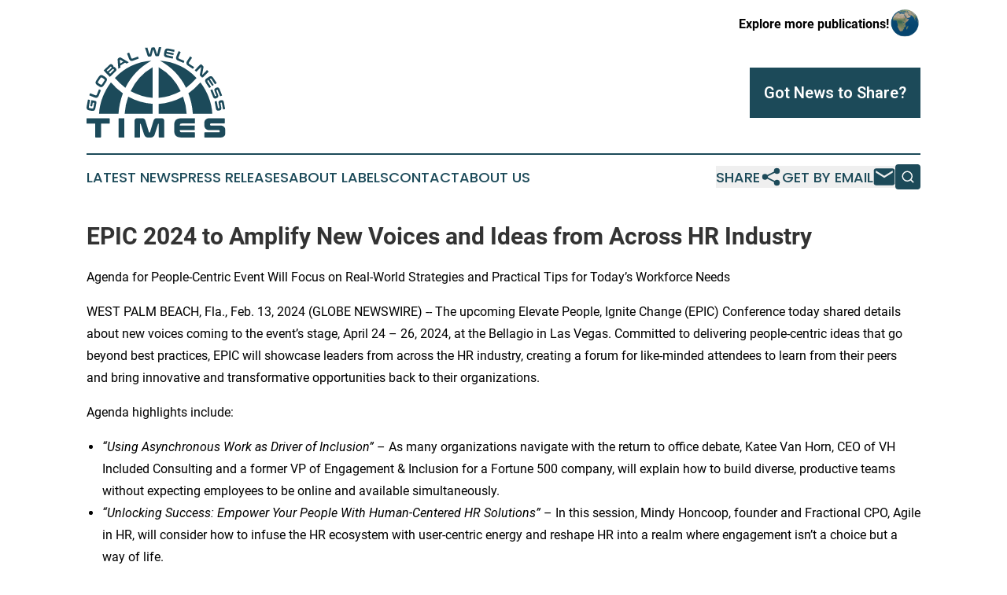

--- FILE ---
content_type: image/svg+xml
request_url: https://cdn.newsmatics.com/agp/sites/globalwellnesstimes-logo-1.svg
body_size: 13853
content:
<?xml version="1.0" encoding="UTF-8" standalone="no"?>
<svg
   xmlns:dc="http://purl.org/dc/elements/1.1/"
   xmlns:cc="http://creativecommons.org/ns#"
   xmlns:rdf="http://www.w3.org/1999/02/22-rdf-syntax-ns#"
   xmlns:svg="http://www.w3.org/2000/svg"
   xmlns="http://www.w3.org/2000/svg"
   xmlns:sodipodi="http://sodipodi.sourceforge.net/DTD/sodipodi-0.dtd"
   xmlns:inkscape="http://www.inkscape.org/namespaces/inkscape"
   id="Layer_1"
   data-name="Layer 1"
   viewBox="0 0 347.15845 224.99844"
   version="1.1"
   sodipodi:docname="GlobalWellnessTimes-logo-b14-SVG_cropped.svg"
   width="347.15845"
   height="224.99844"
   inkscape:version="0.92.3 (2405546, 2018-03-11)">
  <metadata
     id="metadata63">
    <rdf:RDF>
      <cc:Work
         rdf:about="">
        <dc:format>image/svg+xml</dc:format>
        <dc:type
           rdf:resource="http://purl.org/dc/dcmitype/StillImage" />
      </cc:Work>
    </rdf:RDF>
  </metadata>
  <sodipodi:namedview
     pagecolor="#ffffff"
     bordercolor="#666666"
     borderopacity="1"
     objecttolerance="10"
     gridtolerance="10"
     guidetolerance="10"
     inkscape:pageopacity="0"
     inkscape:pageshadow="2"
     inkscape:window-width="640"
     inkscape:window-height="480"
     id="namedview61"
     showgrid="false"
     inkscape:zoom="0.96212014"
     inkscape:cx="173.57344"
     inkscape:cy="112.51844"
     inkscape:window-x="0"
     inkscape:window-y="0"
     inkscape:window-maximized="0"
     inkscape:current-layer="Layer_1" />
  <defs
     id="defs4">
    <style
       id="style2">.cls-1{fill:#1c4a5a;}</style>
  </defs>
  <path
     class="cls-1"
     d="m 3.3884431,131.2 a 0.75,0.75 0 0 1 1,-0.69 l 3.67,0.67 a 0.75,0.75 0 0 1 0.65,1 l -2.9,15.7 c -0.51,2.72 0.09,3.51 2.91,4 l 4.3599999,0.81 c 2.82,0.52 3.66,0 4.16,-2.73 l 1.85,-10 c 0.17,-0.94 -0.14,-1.35 -1.18,-1.55 l -1.84,-0.34 c -0.32,-0.06 -0.47,0 -0.52,0.33 l -1.55,8.36 a 0.72,0.72 0 0 1 -1,0.67 l -2.82,-0.52 a 0.73,0.73 0 0 1 -0.6599999,-1 l 2.4199999,-13.09 a 0.84,0.84 0 0 1 1.11,-0.77 l 7.62,1.41 c 3.5,0.65 4.53,2.29 4.06,4.83 l -2.37,12.78 c -1.19,6.43 -3.89,8.45 -9.91,7.34 l -5.3899999,-1 c -6,-1.11 -7.80999997,-4 -6.62999997,-10.39 z"
     id="path6"
     inkscape:connector-curvature="0"
     style="fill:#1c4a5a" />
  <path
     class="cls-1"
     d="m 8.6584431,115.32 a 0.75,0.75 0 0 1 1.08,-0.46 l 11.5799999,4.67 c 2.66,1.07 3.59,0.72 4.63,-1.85 l 4.8,-11.93 a 0.75,0.75 0 0 1 1.09,-0.49 l 3.46,1.39 a 0.76,0.76 0 0 1 0.45,1.11 l -4.92,12.14 c -2.44,6.06 -5.5,7.51 -11.17,5.22 L 7.5384431,120.24 a 0.73,0.73 0 0 1 -0.45,-1.08 z"
     id="path8"
     inkscape:connector-curvature="0"
     style="fill:#1c4a5a" />
  <path
     class="cls-1"
     d="m 30.278443,74.16 c 3.63,-5.43 6.91,-6.23 12,-2.83 l 4.56,3 c 5.09,3.39 5.62,6.73 2,12.17 l -5.52,8.27 c -3.63,5.43 -6.91,6.22 -12,2.83 l -4.56,-3 c -5.09,-3.4 -5.62,-6.74 -2,-12.17 z m 3.89,18.41 c 2.41,1.61 3.39,1.46 4.93,-0.85 l 5.26,-7.9 c 1.54,-2.3 1.3,-3.27 -1.11,-4.88 l -3.81,-2.54 c -2.42,-1.61 -3.37,-1.44 -4.91,0.86 l -5.27,7.9 c -1.53,2.31 -1.32,3.25 1.09,4.86 z"
     id="path10"
     inkscape:connector-curvature="0"
     style="fill:#1c4a5a" />
  <path
     class="cls-1"
     d="m 56.828443,44.45 c 3.2,-3.07 5.63,-3 8.1,-0.4 l 1.06,1.1 a 4.66,4.66 0 0 1 1.38,4.15 4.53,4.53 0 0 1 4.28,1.5 l 1.25,1.31 c 2.37,2.46 2.9,5 -0.13,8 l -13.88,13.33 a 0.84,0.84 0 0 1 -1.35,0 l -14.13,-14.75 a 0.84,0.84 0 0 1 0,-1.35 z m -3.67,16 8.89,-8.54 c 1,-1 1.07,-1.69 0.41,-2.38 l -0.64,-0.67 c -0.69,-0.71 -1.39,-0.66 -2.28,0.2 l -8.73,8.39 c -0.19,0.18 -0.17,0.38 0,0.59 z m 2.82,2.94 2.5,2.6 c 0.22,0.23 0.4,0.23 0.58,0.05 l 8.76,-8.41 c 0.89,-0.86 1,-1.56 0.27,-2.29 l -0.71,-0.74 c -0.71,-0.73 -1.47,-0.75 -2.51,0.25 z"
     id="path12"
     inkscape:connector-curvature="0"
     style="fill:#1c4a5a" />
  <path
     class="cls-1"
     d="m 81.458443,26.33 c 1.62,-1 2.85,-1.13 5.08,0.15 l 18.289997,10.58 c 0.51,0.28 0.61,0.63 0.07,1 l -4.11,2.55 a 0.8,0.8 0 0 1 -0.939997,0.06 l -3.62,-2.14 -11.74,7.3 0.34,4.18 a 0.78,0.78 0 0 1 -0.47,0.81 l -4.22,2.62 c -0.51,0.32 -0.78,0.08 -0.83,-0.49 l -1.53,-21 c -0.19,-2.55 0.52,-3.63 1.79,-4.42 z m 2.61,14.59 7.93,-4.93 -7.95,-4.7 a 0.38,0.38 0 0 0 -0.42,0 l -0.13,0.09 a 0.43,0.43 0 0 0 -0.21,0.39 z"
     id="path14"
     inkscape:connector-curvature="0"
     style="fill:#1c4a5a" />
  <path
     class="cls-1"
     d="m 105.82844,13.78 a 0.75,0.75 0 0 1 1.07,0.48 l 4.4,11.69 c 1,2.69 1.9,3.14 4.49,2.16 l 12,-4.54 a 0.74,0.74 0 0 1 1.09,0.47 l 1.32,3.49 a 0.75,0.75 0 0 1 -0.51,1.08 l -12.26,4.62 c -6.11,2.3 -9.24,1 -11.4,-4.7 l -4.61,-12.22 a 0.74,0.74 0 0 1 0.49,-1.07 z"
     id="path16"
     inkscape:connector-curvature="0"
     style="fill:#1c4a5a" />
  <path
     class="cls-1"
     d="m 151.65844,1.21 c 0.29,0 0.42,0.11 0.52,0.43 l 5.17,16.1 c 0,0.16 0.1,0.22 0.23,0.22 h 0.16 c 0.06,0 0.15,-0.07 0.21,-0.23 l 3.84,-14.77 a 2.45,2.45 0 0 1 2.6,-2.19 l 3.76,-0.14 a 2.57,2.57 0 0 1 2.94,2 l 5,14.45 c 0.07,0.16 0.16,0.22 0.26,0.22 h 0.16 c 0.09,0 0.19,-0.07 0.25,-0.23 l 3.84,-16.42 a 0.5,0.5 0 0 1 0.53,-0.47 l 5.15,-0.18 c 0.38,0 0.43,0.36 0.35,0.85 l -5.07,18.79 c -0.62,2.29 -1.36,2.89 -2.7,2.93 l -4.45,0.16 c -1.4,0 -2.12,-0.5 -2.87,-2.73 l -4.7,-13.73 c 0,-0.16 -0.07,-0.22 -0.2,-0.22 h -0.13 c -0.12,0 -0.18,0.07 -0.21,0.23 l -3.77,14 c -0.62,2.28 -1.27,2.88 -2.67,2.93 l -4.33,0.15 c -1.62,0.06 -2.37,-0.42 -3.12,-2.72 l -6.11,-18.4 c -0.18,-0.47 -0.13,-0.85 0.22,-0.87 z"
     id="path18"
     inkscape:connector-curvature="0"
     style="fill:#1c4a5a" />
  <path
     class="cls-1"
     d="m 219.22844,6.45 a 0.73,0.73 0 0 1 0.65,1 l -0.73,3.5 a 0.73,0.73 0 0 1 -1,0.67 l -13.67,-2.82 c -2.68,-0.56 -3.54,0 -4.11,2.73 l 16.88,3.48 a 0.73,0.73 0 0 1 0.65,1 l -0.6,2.87 a 0.71,0.71 0 0 1 -1,0.65 l -16.89,-3.49 c -0.6,2.93 -0.06,3.79 2.65,4.35 l 13.67,2.83 a 0.7,0.7 0 0 1 0.64,1 l -0.72,3.5 a 0.73,0.73 0 0 1 -1,0.64 l -13.76,-2.84 c -6.4,-1.32 -8.37,-4.07 -7.13,-10.06 l 1.11,-5.37 c 1.24,-6 4.14,-7.73 10.53,-6.41 z"
     id="path20"
     inkscape:connector-curvature="0"
     style="fill:#1c4a5a" />
  <path
     class="cls-1"
     d="m 234.55844,11.69 a 0.73,0.73 0 0 1 0.44,1.08 l -4.81,11.53 c -1.1,2.64 -0.77,3.58 1.79,4.65 l 11.88,5 a 0.74,0.74 0 0 1 0.47,1.09 l -1.44,3.44 a 0.75,0.75 0 0 1 -1.11,0.44 l -12.08,-5 c -6,-2.52 -7.44,-5.59 -5.08,-11.24 l 5,-12.05 a 0.75,0.75 0 0 1 1.09,-0.45 z"
     id="path22"
     inkscape:connector-curvature="0"
     style="fill:#1c4a5a" />
  <path
     class="cls-1"
     d="m 263.08844,25.63 a 0.75,0.75 0 0 1 0.25,1.15 l -6.83,10.46 c -1.57,2.4 -1.41,3.38 0.91,4.9 l 10.78,7 a 0.75,0.75 0 0 1 0.27,1.16 l -2,3.13 a 0.75,0.75 0 0 1 -1.17,0.22 l -11,-7.16 c -5.47,-3.57 -6.3,-6.84 -3,-12 l 7.14,-10.94 a 0.73,0.73 0 0 1 1.14,-0.24 z"
     id="path24"
     inkscape:connector-curvature="0"
     style="fill:#1c4a5a" />
  <path
     class="cls-1"
     d="m 290.64844,46.24 c 1.88,1.86 1.82,2.56 1.46,4.54 l -3.13,17.13 a 0.47,0.47 0 0 0 0.12,0.43 l 0.18,0.18 c 0.13,0.13 0.25,0.11 0.4,-0.05 l 11,-11.1 a 0.73,0.73 0 0 1 1.17,0 l 2.83,2.81 a 0.74,0.74 0 0 1 0,1.17 l -12.43,12.53 c -2.13,2.15 -3.46,1.95 -5,0.4 l -2.3,-2.29 c -1.88,-1.86 -1.82,-2.56 -1.46,-4.54 l 3.08,-17.18 a 0.44,0.44 0 0 0 -0.11,-0.43 l -0.18,-0.18 c -0.12,-0.11 -0.25,-0.11 -0.41,0 l -11,11.11 a 0.74,0.74 0 0 1 -1.18,0 l -2.82,-2.8 a 0.75,0.75 0 0 1 0,-1.18 l 12.43,-12.52 c 2.13,-2.15 3.44,-2 5,-0.43 z"
     id="path26"
     inkscape:connector-curvature="0"
     style="fill:#1c4a5a" />
  <path
     class="cls-1"
     d="m 324.90844,88.83 a 0.74,0.74 0 0 1 -0.24,1.15 l -3,2 a 0.75,0.75 0 0 1 -1.18,-0.22 l -7.66,-11.7 c -1.5,-2.29 -2.49,-2.52 -4.83,-1 l 9.46,14.4 a 0.72,0.72 0 0 1 -0.24,1.15 l -2.45,1.61 a 0.72,0.72 0 0 1 -1.15,-0.24 l -9.45,-14.41 c -2.51,1.65 -2.73,2.64 -1.21,4.95 l 7.65,11.67 a 0.71,0.71 0 0 1 -0.23,1.14 l -3,2 a 0.72,0.72 0 0 1 -1.14,-0.24 l -7.71,-11.74 c -3.59,-5.46 -3,-8.8 2.08,-12.15 l 4.58,-3 c 5.11,-3.36 8.39,-2.54 12,2.92 z"
     id="path28"
     inkscape:connector-curvature="0"
     style="fill:#1c4a5a" />
  <path
     class="cls-1"
     d="m 338.57844,119.6 a 0.72,0.72 0 0 1 -0.46,1.08 l -3.31,1.33 a 0.73,0.73 0 0 1 -1.1,-0.44 l -5.83,-14.45 a 1.14,1.14 0 0 0 -1.71,-0.65 l -0.77,0.31 c -0.82,0.33 -1.09,0.85 -0.78,1.62 l 4.29,10.64 c 1.4,3.48 0.24,6.15 -3.09,7.5 l -2.37,1 c -3,1.19 -5.65,0.22 -7.14,-3.47 l -6.55,-16.25 a 0.74,0.74 0 0 1 0.46,-1.08 l 3.31,-1.34 a 0.72,0.72 0 0 1 1.07,0.46 l 6.13,15.19 a 1.18,1.18 0 0 0 1.75,0.67 l 0.94,-0.39 c 0.83,-0.33 1.1,-0.85 0.78,-1.65 l -4.28,-10.6 c -1.42,-3.52 -0.26,-6.19 3.08,-7.53 l 2.16,-0.87 c 3,-1.21 5.69,-0.2 7.16,3.46 z"
     id="path30"
     inkscape:connector-curvature="0"
     style="fill:#1c4a5a" />
  <path
     class="cls-1"
     d="m 346.21844,153.25 a 0.73,0.73 0 0 1 -0.67,1 l -3.5,0.66 a 0.75,0.75 0 0 1 -1,-0.66 l -2.86,-15.31 c -0.16,-0.85 -0.7,-1.13 -1.54,-1 l -0.82,0.15 c -0.87,0.16 -1.24,0.62 -1.09,1.43 l 2.09,11.26 c 0.69,3.7 -1,6.08 -4.51,6.74 l -2.51,0.47 c -3.13,0.59 -5.58,-0.9 -6.31,-4.81 l -3.22,-17.22 a 0.75,0.75 0 0 1 0.67,-1 l 3.5,-0.66 a 0.74,0.74 0 0 1 1,0.67 l 3,16.09 c 0.16,0.88 0.73,1.16 1.58,1 l 1,-0.19 c 0.87,-0.16 1.24,-0.62 1.09,-1.46 l -2.11,-11.24 c -0.69,-3.73 1,-6.11 4.51,-6.77 l 2.28,-0.43 c 3.16,-0.59 5.62,0.93 6.34,4.81 z"
     id="path32"
     inkscape:connector-curvature="0"
     style="fill:#1c4a5a" />
  <path
     class="cls-1"
     d="m 70.828443,76.59 a 141.49,141.49 0 0 1 91.219997,-42.62 157.22,157.22 0 0 0 -64.999997,67.29 211,211 0 0 1 -26.22,-24.67 z"
     id="path34"
     inkscape:connector-curvature="0"
     style="fill:#1c4a5a" />
  <path
     class="cls-1"
     d="m 274.90844,76.59 a 141.49,141.49 0 0 0 -91.22,-42.62 157.18,157.18 0 0 1 65,67.29 210.86,210.86 0 0 0 26.22,-24.67 z"
     id="path36"
     inkscape:connector-curvature="0"
     style="fill:#1c4a5a" />
  <path
     class="cls-1"
     d="m 110.21844,109.76 a 137.06,137.06 0 0 1 55,-59.75 q 0,38.18 0,76.36 a 141.46,141.46 0 0 1 -55,-16.61 z"
     id="path38"
     inkscape:connector-curvature="0"
     style="fill:#1c4a5a" />
  <path
     class="cls-1"
     d="m 180.27844,49.95 a 138.07,138.07 0 0 1 55,59.75 141.24,141.24 0 0 1 -55.12,16.63 c -0.1,-25.47 0.06,-50.92 0.12,-76.38 z"
     id="path40"
     inkscape:connector-curvature="0"
     style="fill:#1c4a5a" />
  <path
     class="cls-1"
     d="m 60.898443,87.81 a 186.71,186.71 0 0 0 30,27.21 180.06,180.06 0 0 0 -11.07,50.67 c -16.21,-0.06 -32.41,0 -48.62,0 1.62,-28.27 12.62,-55.53 29.69,-77.88 z"
     id="path42"
     inkscape:connector-curvature="0"
     style="fill:#1c4a5a" />
  <path
     class="cls-1"
     d="m 254.59844,114.92 a 185.5,185.5 0 0 0 30,-27.14 c 17.17,22.32 28.1,49.63 29.76,77.83 q -24.37,0 -48.74,0 a 177.27,177.27 0 0 0 -11.02,-50.69 z"
     id="path44"
     inkscape:connector-curvature="0"
     style="fill:#1c4a5a" />
  <path
     class="cls-1"
     d="m 104.18844,123.28 a 150.6,150.6 0 0 0 61,17.83 q 0.27,12.26 0,24.51 c -23.31,0 -46.61,0 -69.899997,0 a 156.41,156.41 0 0 1 8.899997,-42.34 z"
     id="path46"
     inkscape:connector-curvature="0"
     style="fill:#1c4a5a" />
  <path
     class="cls-1"
     d="m 180.25844,141.2 a 154.26,154.26 0 0 0 61,-18 154,154 0 0 1 9,42.37 q -35,0 -70,0 z"
     id="path48"
     inkscape:connector-curvature="0"
     style="fill:#1c4a5a" />
  <path
     class="cls-1"
     d="m 55.828443,176.96 a 1.82,1.82 0 0 1 2.06,2.06 v 9.26 a 1.82,1.82 0 0 1 -2.06,2.06 h -19.69 v 32.58 a 1.82,1.82 0 0 1 -2.05,2.06 h -10.26 a 1.82,1.82 0 0 1 -2.06,-2.06 V 190.34 H 2.0784431 a 1.82,1.82 0 0 1 -2.05999997,-2.06 v -9.26 a 1.82,1.82 0 0 1 2.05999997,-2.06 z"
     id="path50"
     inkscape:connector-curvature="0"
     style="fill:#1c4a5a" />
  <path
     class="cls-1"
     d="m 92.538443,176.96 a 1.82,1.82 0 0 1 2.06,2.06 v 43.9 a 1.82,1.82 0 0 1 -2.06,2.06 h -10.29 a 1.82,1.82 0 0 1 -2.06,-2.06 v -43.9 a 1.82,1.82 0 0 1 2.06,-2.06 z"
     id="path52"
     inkscape:connector-curvature="0"
     style="fill:#1c4a5a" />
  <path
     class="cls-1"
     d="m 138.00844,176.96 c 5.29,0 7.55,1 9.4,6.93 l 8.58,27.85 a 0.79,0.79 0 0 0 0.82,0.61 h 1 a 0.79,0.79 0 0 0 0.82,-0.61 l 8.51,-27.85 c 1.85,-6 4.12,-6.93 9.4,-6.93 h 10 c 6.31,0 7.75,2.4 7.75,9.33 v 36.63 a 1.82,1.82 0 0 1 -2.05,2.06 h -9.68 a 1.82,1.82 0 0 1 -2.05,-2.06 v -31.56 c 0,-0.48 -0.14,-0.68 -0.48,-0.68 h -0.48 c -0.42,0 -0.69,0.14 -0.76,0.48 l -8,24.83 c -2.19,6.86 -5.42,9 -11.45,9 h -4.51 c -6,0 -9.26,-2.13 -11.45,-9 l -8,-24.83 c -0.07,-0.34 -0.34,-0.48 -0.76,-0.48 h -0.48 c -0.34,0 -0.48,0.2 -0.48,0.68 v 31.56 a 1.82,1.82 0 0 1 -2.05,2.06 h -9.68 a 1.82,1.82 0 0 1 -2.05,-2.06 v -36.63 c 0,-6.93 1.44,-9.33 7.75,-9.33 z"
     id="path54"
     inkscape:connector-curvature="0"
     style="fill:#1c4a5a" />
  <path
     class="cls-1"
     d="m 268.95844,176.96 a 1.82,1.82 0 0 1 2.06,2.06 v 8.91 a 1.82,1.82 0 0 1 -2.06,2.06 h -30.13 c -4.53,0 -5.63,0.89 -5.76,5.08 h 35.46 a 1.82,1.82 0 0 1 2.06,2.06 v 7.34 a 1.82,1.82 0 0 1 -2.06,2 h -35.46 c 0.06,4.53 1.09,5.42 5.76,5.42 h 30.11 a 1.82,1.82 0 0 1 2.06,2.06 v 8.92 a 1.82,1.82 0 0 1 -2.06,2.06 h -30.32 c -14.2,0 -19.62,-4.94 -19.62,-18.11 v -11.8 c 0,-13.17 5.42,-18.11 19.62,-18.11 z"
     id="path56"
     inkscape:connector-curvature="0"
     style="fill:#1c4a5a" />
  <path
     class="cls-1"
     d="m 343.31844,176.96 a 1.81,1.81 0 0 1 2.05,2.06 v 8.91 a 1.81,1.81 0 0 1 -2.05,2.06 h -32.79 c -1.17,0 -1.79,0.62 -1.79,1.92 v 1.24 c 0,1.3 0.55,1.92 1.72,1.92 h 23.6 c 8.43,0 13.1,4.66 13.1,12.69 v 5.42 c 0,7.06 -4.46,11.8 -13.31,11.8 h -37.39 a 1.82,1.82 0 0 1 -2,-2.06 V 214 a 1.82,1.82 0 0 1 2,-2.06 h 34.51 c 1.16,0 1.78,-0.61 1.78,-1.92 v -1.57 c 0,-1.31 -0.55,-1.93 -1.71,-1.93 h -23.6 c -8.44,0 -13.1,-4.66 -13.1,-12.69 v -5.07 c 0,-7.07 4.46,-11.8 13.31,-11.8 z"
     id="path58"
     inkscape:connector-curvature="0"
     style="fill:#1c4a5a" />
</svg>
